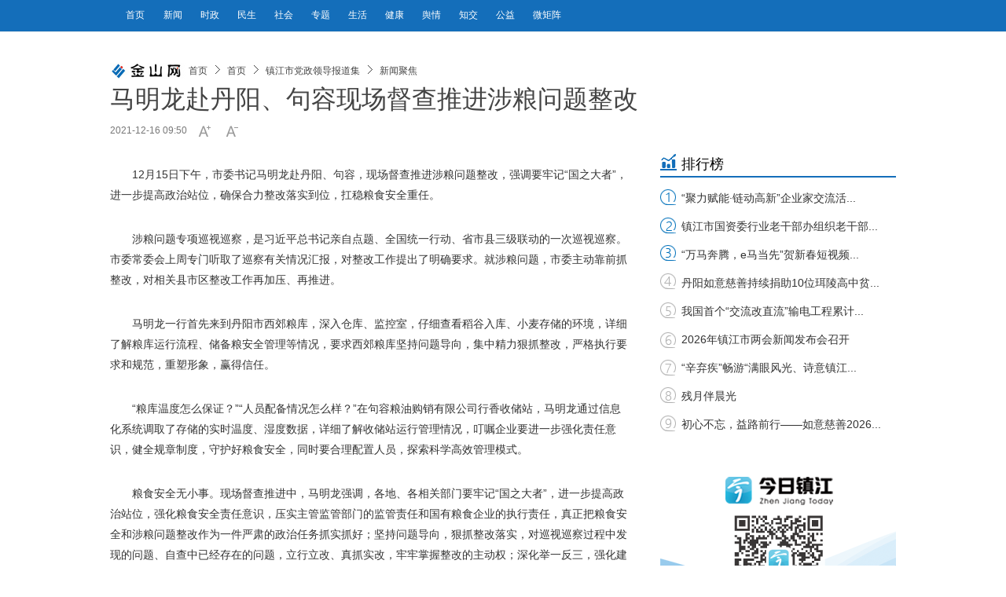

--- FILE ---
content_type: text/html
request_url: https://www.jsw.com.cn/2021/1216/1666846.shtml
body_size: 7664
content:
<!DOCTYPE html>
<!--[if lt IE 7 ]> <html lang="zh-CN" class="ie6 ielt8"> <![endif]-->
<!--[if IE 7 ]>    <html lang="zh-CN" class="ie7 ielt8"> <![endif]-->
<!--[if IE 8 ]>    <html lang="zh-CN" class="ie8"> <![endif]-->
<!--[if (gte IE 9)|!(IE)]><!--> <html lang="zh-CN"><!--<![endif]-->
<head>
    <meta charset="UTF-8">
        <title>马明龙赴丹阳、句容现场督查推进涉粮问题整改_中国镇江金山网 国家一类新闻网站</title>
    <meta name="keywords" content="" />
    <meta name="description" content="马明龙赴丹阳、句容现场督查推进涉粮问题整改" />
    <!-- 别忘记此处的meta标签，确保IE都是在标准模式下渲染4 -->
    <meta http-equiv="X-UA-Compatible" content="IE=edge,chrome=1" >
    <meta name="viewport" content="width=device-width,initial-scale=1.0,minimum-scale=1.0,maximum-scale=1.0,user-scalable=no">
    <link rel="shortcut icon" href="https://www.jsw.com.cn/favicon.ico" />
    <link rel="stylesheet" href="https://img.jsw.com.cn/templates/jsw/css/cmstop.common.css" />
    <link rel="stylesheet" href="https://img.jsw.com.cn/templates/jsw/css/cmstop.basecolor.css" />
    <link rel="stylesheet" href="https://img.jsw.com.cn/templates/jsw/css/cmstop.article.css" />
    <link rel="stylesheet" href="https://img.jsw.com.cn/templates/jsw/css/cmstop.gallery.css" />
    <link rel="stylesheet" href="https://img.jsw.com.cn/templates/jsw/css/cmstop.singup.css" />
    <link rel="stylesheet" href="https://img.jsw.com.cn/templates/jsw/css/cmstop.dialog.css" />
    <link rel="stylesheet" href="https://img.jsw.com.cn/templates/jsw/css/cmstop.datepicker.css" />
    <script type="text/javascript" src="//res.wx.qq.com/open/js/jweixin-1.6.0.js"></script>
    <script type="text/javascript" src="https://img.jsw.com.cn//js/config.js"></script>
    <script src="https://img.jsw.com.cn/templates/jsw/js/jquery/jquery-1.11.2.js"></script>
    <script src="https://img.jsw.com.cn/templates/jsw/js/cmstop.gotop.js"></script>
    <script src="https://img.jsw.com.cn/templates/jsw/js/cmstop.common.js"></script>
    <script src="https://img.jsw.com.cn/templates/jsw/js/cmstop.dialog.js"></script>
    <script src="https://img.jsw.com.cn/templates/jsw/js/cmstop.datepicker.js"></script>
    <script src="https://img.jsw.com.cn/templates/jsw/js/cmstop.gallery.article.js"></script>
    <script type="text/javascript" src="https://img.jsw.com.cn/templates/jsw/js/jquery.cookie.js"></script>
    <script type="text/javascript" src="https://img.jsw.com.cn/templates/jsw/js/cmstop-common.js"></script>
    <script type="text/javascript" src="https://img.jsw.com.cn/js/lib/cmstop.seccode.js"></script>
    <script type="text/javascript">
        var contentid = '1666846';// 文章ID
        var title = "\u9a6c\u660e\u9f99\u8d74\u4e39\u9633\u3001\u53e5\u5bb9\u73b0\u573a\u7763\u67e5\u63a8\u8fdb\u6d89\u7cae\u95ee\u9898\u6574\u6539";//文章标题
        var topicid = '';// 评论主题
        var context = '';//全文内容缓存
        var content = '';//第一页内容缓存
        var _IMG_URL_SSL = 'https://img.jsw.com.cn/templates/jsw';
    </script>
    <script type="text/javascript" src="https://img.jsw.com.cn/templates/jsw/js/cmstop-imagezoom.js"></script>
    <script>
    $(function(){
        $('.js-overlay').mouseenter(function() {
            overlayPlay($(this));
        }).mouseleave(function(){
            var timeSpan = $('.time',$(this));
            timeSpan.css({'background-color':timeSpan.attr('data-bgc')});
            $(this).find('.overlay').fadeOut('fast');
        });

        if ($('.article-pictures').length > 0) {
            // 图组调用
            gallery({
                icontainer : "gal_scrl_ct",
                idrag : "bar",
                panel : "thumb",
                content : "gal_scrl_main",  
                direction : "left",
                acceleration : 5,
                sliderAcc : 1
            });
        }
        $.getJSON(APP_URL+'?app=system&controller=content&action=stat&jsoncallback=?&contentid='+contentid, function(data){});
    });
    </script>
    <!-- IE8及IE8以下浏览器都支持HTML5 -->
    <!--[if lt IE 9]>
        <script src="https://img.jsw.com.cn/templates/jsw/js/html5/html5.js"></script>
    <![endif]-->
    <!-- IE6支持png24 -->
    <!--[if lt IE 7 ]>
        <script src="https://img.jsw.com.cn/templates/jsw/js/ie6_png24/iepngfix_tilebg.js"></script> 
    <![endif]-->
<style>
em {
    font-style: italic;
}
.article-detail .article-detail-inner p {
    word-wrap: break-word;
}
.video-js{width: 90%;}

			@media only screen and (max-width:1000px) {
				.m-header {
					height: auto;
				}
				.main,
				.m-footer {
					width: 100%;
					position: relative;
					margin: 0 auto;
				}
				.m-header-nav-list a {
					font-size: 12px;
					line-height: 39px;
					margin-left: 5px;
				}
				.m-crumb {
					width: 100%;
				}
				.scroll-btns ,.article-interaction{
					display: none;
				}
				.article-content {
					width: 94%;
					padding: 3%;
					overflow: hidden;
				}
				.article-detail,
				.article-aside {
					position: relative;
					margin: 0 auto;
					float: left;
				}
				.article-aside {
					width: 100%;
				}
				.w660 {
					width: 100%;
				}
				.ad300x240 {
					margin: 0 auto;
				}
				.article-detail-inner img {
					width: 95%;
					height: auto;
					max-width: 600px;
					display: block;
					margin: 0 auto;
				}
				.m-imagetitle .item {
					margin-left: 30px;
				}
				.commend-video {
					margin-bottom: 150px;
				}
				.m-footer {
					height: auto;
					width: 100%;
				}
			}
			
			@media only screen and (max-width:414px) {
				.m-crumb {
					margin: 10px auto;
				}
				.w660 {
					width: 100%;
				}
				.article-detail {
					float: left;
					margin: 0 auto;
				}
				.article-detail,
				.article-content {
					height: auto;
				}
				.adtl img {
					width: 100%;
					height: auto;
				}
			}
			@media only screen and (min-width:736px) and (max-width:812px) {
				.m-imagetitle .item {
					margin-left: 30px;
				}
			}
			@media only screen and (min-width:414px) and (max-width:735px) {
				.m-imagetitle .item {
					margin-left: 30px;
				}
			}
			
			@media only screen and (min-width:375px) and (max-width:413px) {
				.m-imagetitle .item {
					margin-left: 20px;
				}
			}
			
			@media only screen and (min-width:320px) and (max-width:374px) {
				.m-imagetitle .item {
					margin-left: 10px;
				}
			}
iframe{width:100%;}
</style>
</head>
<body>
<img src="//img.jsw.com.cn/templates/jsw/css/images/logo-100-20.jpg" style="position: fixed; left: 9999px" />


    <!-- 顶部 -->
    <header class="m-header">
	<div class="main">
        <div class="m-inner pos-r ov">
            <!-- 右侧搜索、日历、登陆等 -->
            <!-- 顶部导航 -->
            <!-- 顶部导航 -->
<nav class="m-header-nav">
<ul class="m-header-nav-list">
<li><a target="_blank" href="//www.jsw.com.cn/">首页</a></li>
<li><a target="_blank" href="//www.jsw.com.cn/xwzx" title=""> 新闻 </a></li>
<li><a target="_blank" href="//www.jsw.com.cn/xwzx/jrywsz/" title=""> 时政 </a></li>
<li><a target="_blank" href="//www.jsw.com.cn/xwzx/zjxw/zjxw%20-%20ms/" title=""> 民生 </a></li>
<li><a target="_blank" href="//www.jsw.com.cn/xwzx/zjxw/zjxw%20-%20sh/" title=""> 社会 </a></li>
<li><a target="_blank" href="//www.jsw.com.cn/ztpd/" title=""> 专题 </a></li>
<li><a target="_blank" href="//www.jsw.com.cn/life/" title=""> 生活 </a></li>
<li><a target="_blank" href="//www.jsw.com.cn/life/jkys/" title=""> 健康 </a></li>
<li><a target="_blank" href="//www.jsw.com.cn/xwzx/zjxw/zjyq/bdyq/" title=""> 舆情 </a></li>
<li><a target="_blank" href="//special.jsw.com.cn/190517/" title=""> 知交 </a></li>
<li><a target="_blank" href="http://jszj.wenming.cn/" title=""> 公益 </a></li>
<li><a target="_blank" href="//www.jsw.com.cn/zjsdzj/" title=""> 微矩阵 </a></li>
</ul>
</nav>
<style>
body{font-family: Arial;}
.article-content-title,.article-content-level2title,{
font-family: 黑体;
}
</style>
        </div>
	</div>
</header>    
    <div class="hr20"></div>
	<div class="hr20"></div>
	<div class="hr20"></div>
    
    <div class="hr20"></div>

    <!-- 面包屑 -->
    <div class="column m-crumb" style="border-bottom:none;">
	<img src="https://img.jsw.com.cn/templates/jsw/css/images/logo-100-20.jpg" width="100" class="fl-l"  height="20"/>
        <a href="https://www.jsw.com.cn/">首页</a>
                <em class="icon16x16"></em>
        <a href="https://www.jsw.com.cn/sy/">首页</a>
                <em class="icon16x16"></em>
        <a href="https://www.jsw.com.cn/sy/zjsdzldbdj/">镇江市党政领导报道集</a>
                <em class="icon16x16"></em>
        <a href="https://www.jsw.com.cn/sy/zjsdzldbdj/zygg/">新闻聚焦</a>
            </div>

    <div class="column article-content js-returntop pos-r">
        <h1 class="article-content-title">马明龙赴丹阳、句容现场督查推进涉粮问题整改</h1>
                <div class="article-infos ov">
            <span class="date fl-l">2021-12-16 09:50</span>
                        <div class="fontsize fl-l ov"><a href="javascript:;" onClick="changeFont(this);return false;" class="increase fl-l icon16x16"></a><a href="javascript:;" onClick="changeFont(this);return false;" class="decrease fl-l icon16x16"></a></div>
        </div>
                
        <article class="article-detail w660 fl-l">
<div class="hr30"></div>
            <div class="article-relevance">
                                                                                <!-- 文章内容 -->
            </div>
            <div class="article-detail-inner article-relevance w660 ov">
                <p>12月15日下午，市委书记马明龙赴丹阳、句容，现场督查推进涉粮问题整改，强调要牢记&ldquo;国之大者&rdquo;，进一步提高政治站位，确保合力整改落实到位，扛稳粮食安全重任。</p>
<p>涉粮问题专项巡视巡察，是习近平总书记亲自点题、全国统一行动、省市县三级联动的一次巡视巡察。市委常委会上周专门听取了巡察有关情况汇报，对整改工作提出了明确要求。就涉粮问题，市委主动靠前抓整改，对相关县市区整改工作再加压、再推进。</p>
<p>马明龙一行首先来到丹阳市西郊粮库，深入仓库、监控室，仔细查看稻谷入库、小麦存储的环境，详细了解粮库运行流程、储备粮安全管理等情况，要求西郊粮库坚持问题导向，集中精力狠抓整改，严格执行要求和规范，重塑形象，赢得信任。</p>
<p>&ldquo;粮库温度怎么保证？&rdquo;&ldquo;人员配备情况怎么样？&rdquo;在句容粮油购销有限公司行香收储站，马明龙通过信息化系统调取了存储的实时温度、湿度数据，详细了解收储站运行管理情况，叮嘱企业要进一步强化责任意识，健全规章制度，守护好粮食安全，同时要合理配置人员，探索科学高效管理模式。</p>
<p>粮食安全无小事。现场督查推进中，马明龙强调，各地、各相关部门要牢记&ldquo;国之大者&rdquo;，进一步提高政治站位，强化粮食安全责任意识，压实主管监管部门的监管责任和国有粮食企业的执行责任，真正把粮食安全和涉粮问题整改作为一件严肃的政治任务抓实抓好；坚持问题导向，狠抓整改落实，对巡视巡察过程中发现的问题、自查中已经存在的问题，立行立改、真抓实改，牢牢掌握整改的主动权；深化举一反三，强化建章立制，重点围绕粮食储备安全管理、粮食流通监管执法、粮食应急供应保障等方面问题，加强研究分析、补短强弱，建立健全粮食安全长效机制。</p>
<p>市领导秦海涛、陈可可参加活动。</p>
<p><span>（记者 朱婕）</span></p>            </div>
                <div class="article-relevance">
                                                                                                    <!-- 文章内容 -->
                </div>
                                <div class="hr20"></div>
                <div><p class="fz14 cor444" style="text-align:right;">责任编辑：阿君</p></div>
                                <div class="hr20"></div>
                <!-- 分页 -->
                <!-- .disable为不可点击状态 -->
                                <div class="hr30"></div>
                                <div class="hline"></div>
                <div class="hr40"></div>
                <!-- 相关新闻图文列表 -->
                                <div class="hr30"></div>
                <div class="adtl" style="height:50px; width:100%;"><a href="https://special.jsw.com.cn/220207/" target="_blank"><img src="https://upload.jsw.com.cn/2024/0711/1720684529732.jpg" border="0" height="50" width="660" /></a></div>
                <div class="hr30"></div>
        </article>


        <!-- 右侧内容 -->
        <aside class="article-aside pos-r fl-r">
            <!-- 排行榜 -->
			<div class="pagelist_item">
						<div class="paihang">
							<h1 class="clearfix"><span>排行榜</span></h1>
							<ul>
  <li><span><a href="https://www.jsw.com.cn/2026/0121/1948394.shtml" target="_blank" title="“聚力赋能·链动高新”企业家交流活动成功举办">“聚力赋能·链动高新”企业家交流活...</a></span></li>
  <li><span><a href="https://www.jsw.com.cn/2026/0115/1947985.shtml" target="_blank" title="镇江市国资委行业老干部办组织老干部赴句容参观考察">镇江市国资委行业老干部办组织老干部...</a></span></li>
  <li><span><a href="https://www.jsw.com.cn/2026/0115/1947888.shtml" target="_blank" title="“万马奔腾，e马当先”贺新春短视频征集啦！">“万马奔腾，e马当先”贺新春短视频...</a></span></li>
  <li><span><a href="https://www.jsw.com.cn/2026/0115/1947980.shtml" target="_blank" title="丹阳如意慈善持续捐助10位珥陵高中贫困生">丹阳如意慈善持续捐助10位珥陵高中贫...</a></span></li>
  <li><span><a href="https://www.jsw.com.cn/2026/0116/1947998.shtml" target="_blank" title="我国首个“交流改直流”输电工程累计输送电量突破100亿千瓦时">我国首个“交流改直流”输电工程累计...</a></span></li>
  <li><span><a href="https://www.jsw.com.cn/2026/0116/1947994.shtml" target="_blank" title="2026年镇江市两会新闻发布会召开">2026年镇江市两会新闻发布会召开</a></span></li>
  <li><span><a href="https://www.jsw.com.cn/2026/0117/1948073.shtml" target="_blank" title="“辛弃疾”畅游“满眼风光、诗意镇江”">“辛弃疾”畅游“满眼风光、诗意镇江...</a></span></li>
  <li><span><a href="https://www.jsw.com.cn/2026/0116/1948002.shtml" target="_blank" title="残月伴晨光">残月伴晨光</a></span></li>
  <li><span><a href="https://www.jsw.com.cn/2026/0118/1948097.shtml" target="_blank" title="初心不忘，益路前行——如意慈善2026年度发展大会圆满举行">初心不忘，益路前行——如意慈善2026...</a></span></li>
</ul>

						</div>
						<div class="pagelist_item_ad"></div>
			</div>
            <div class="ad1 ad300x240">
              <a href="http://special.jsw.com.cn/170921-1/" target="_blank"><img src="https://upload.jsw.com.cn/2017/1227/1514358645984.png" width="300" height="240" /></a>

            </div>
            
            <div class="hr20"></div>
            
            <div class="hr20"></div>            


            <!-- 推荐图片 -->
            <div class="commend-picture">
				<div class="m-title-a">
      <h2 class="m-title-h2"><a>推荐图片</a></h2>
</div>
<div class="hr20"></div>
<div class="commend-picture-inner">
  <ul class="m-imagetitle">
 <li class="item  odd
">
<a href="https://www.jsw.com.cn/2026/0122/1948436.shtml" target="_blank" class="thumbbox" ><img src="https://upload.jsw.com.cn/2026/0122/thumb_130_80_1769041305868.jpg" width="130" height="80" alt="邻里欢聚煮腊八 浓情年味满社区"></a>
<a href="https://www.jsw.com.cn/2026/0122/1948436.shtml" target="_blank" class="title" >邻里欢聚煮腊八 浓情年味满社区</a>
</li>
  <li class="item  even
">
<a href="https://www.jsw.com.cn/2026/0122/1948432.shtml" target="_blank" class="thumbbox" ><img src="https://upload.jsw.com.cn/2026/0122/thumb_130_80_1769037889199.jpg" width="130" height="80" alt="老师学做木工活"></a>
<a href="https://www.jsw.com.cn/2026/0122/1948432.shtml" target="_blank" class="title" >老师学做木工活</a>
</li>
  <li class="item  odd
">
<a href="https://www.jsw.com.cn/2026/0122/1948431.shtml" target="_blank" class="thumbbox" ><img src="https://upload.jsw.com.cn/2026/0122/thumb_130_80_1769037642588.jpg" width="130" height="80" alt="乡村“杀猪宴”引四方来客"></a>
<a href="https://www.jsw.com.cn/2026/0122/1948431.shtml" target="_blank" class="title" >乡村“杀猪宴”引四方来客</a>
</li>
  <li class="item  even
">
<a href="https://www.jsw.com.cn/2026/0121/1948332.shtml" target="_blank" class="thumbbox" ><img src="https://upload.jsw.com.cn/2026/0121/thumb_130_80_1768945386105.jpg" width="130" height="80" alt="风雪不阻通关进程"></a>
<a href="https://www.jsw.com.cn/2026/0121/1948332.shtml" target="_blank" class="title" >风雪不阻通关进程</a>
</li>
    </ul>
</div>

            </div>

            <div class="hr20"></div>
            
            <div class="hr20"></div>
            <!-- 推荐视频 -->
            <div class="commend-video">
<div class="m-title-a">
    <h2 class="m-title-h2"><a>推荐视频</a></h2>
</div>
<div class="hr20"></div>
<div class="commend-picture-inner">
    <ul class="m-imagetitle">

            <li class="item odd js-overlay">
            <a href="https://www.jsw.com.cn/2026/0120/1948268.shtml" target="_blank" title="雪落南山慢时" class="thumb-link"><img src="https://upload.jsw.com.cn/2026/0120/thumb_130_80_1768880543982.jpg" alt="" width="130" height="80">
                       <!-- <span class="time"></span>-->
                        </a>
            <a class="title" href="https://www.jsw.com.cn/2026/0120/1948268.shtml" target="_blank" title="雪落南山慢时">雪落南山慢时</a>
            <a href="https://www.jsw.com.cn/2026/0120/1948268.shtml" class="overlay"><b class="overlay-play icon40x40"></b></a>
        </li>


            <li class="item  js-overlay">
            <a href="https://www.jsw.com.cn/2026/0110/1947477.shtml" target="_blank" title="“橙”意抵达镇江！苏湘两地续写“酸甜情缘”" class="thumb-link"><img src="https://upload.jsw.com.cn/2026/0110/thumb_130_80_1768050378276.png" alt="" width="130" height="80">
                       <!-- <span class="time"></span>-->
                        </a>
            <a class="title" href="https://www.jsw.com.cn/2026/0110/1947477.shtml" target="_blank" title="“橙”意抵达镇江！苏湘两地续写“酸甜情缘”">“橙”意抵达镇江！苏湘两地续写“酸甜情缘...</a>
            <a href="https://www.jsw.com.cn/2026/0110/1947477.shtml" class="overlay"><b class="overlay-play icon40x40"></b></a>
        </li>


            <li class="item odd js-overlay">
            <a href="https://www.jsw.com.cn/2026/0108/1946902.shtml" target="_blank" title="江苏镇江高资街道：夕阳下，光景如诗如画" class="thumb-link"><img src="https://upload.jsw.com.cn/2026/0108/thumb_130_80_1767857576797.jpg" alt="" width="130" height="80">
                       <!-- <span class="time"></span>-->
                        </a>
            <a class="title" href="https://www.jsw.com.cn/2026/0108/1946902.shtml" target="_blank" title="江苏镇江高资街道：夕阳下，光景如诗如画">江苏镇江高资街道：夕阳下，光景如诗如画</a>
            <a href="https://www.jsw.com.cn/2026/0108/1946902.shtml" class="overlay"><b class="overlay-play icon40x40"></b></a>
        </li>


            <li class="item  js-overlay">
            <a href="https://www.jsw.com.cn/2026/0101/1944758.shtml" target="_blank" title="迎接2026第一缕曙光" class="thumb-link"><img src="https://upload.jsw.com.cn/2025/1231/thumb_130_80_1767180376158.jpg" alt="" width="130" height="80">
                       <!-- <span class="time"></span>-->
                        </a>
            <a class="title" href="https://www.jsw.com.cn/2026/0101/1944758.shtml" target="_blank" title="迎接2026第一缕曙光">迎接2026第一缕曙光</a>
            <a href="https://www.jsw.com.cn/2026/0101/1944758.shtml" class="overlay"><b class="overlay-play icon40x40"></b></a>
        </li>

    </ul>
</div>
  
            </div>
        </aside>
        <div style="clear:both;"></div>
    </div>
    <!-- 返回顶部 -->
    <div class="scroll-btns js-scrollbtns">
        <div class="btn home icon40x40">
            <a href="https://www.jsw.com.cn/" class="text">返回首页</a>
        </div>
        <div class="hr10"></div>
        <div class="btn rel icon40x40">
            <a href="#related" class="text">相关新闻</a>
        </div>
        <div class="hr10"></div>
        <div class="btn top icon40x40">
            <a href="" class="text">返回顶部</a>
        </div>
    </div>
    <!-- 底部 -->
    <div class="m-footer">
        <div class="m-footer-nav">
            <a href="https://www.jsw.com.cn/2010bottom/" target="_blank">网站简介</a>
            <em>|</em>
            <a href="https://www.jsw.com.cn/jswry/" target="_blank">公司荣誉</a>
            <em>|</em>
            <a href="https://www.jsw.com.cn/2010bottom/ggfw.shtml" target="_blank">广告服务</a>
            <em>|</em>
            <a href="https://www.jsw.com.cn/2010bottom/lxfs.shtml" target="_blank">联系方式</a>
            <em>|</em>
            <a href="https://www.jsw.com.cn/flashiframe/2011jsw/zjbs/" target="_blank">走进报社</a>
        </div>
		<div class="m-footer-nav">
		<a href="https://beian.miit.gov.cn/" target="_blank">苏ICP备05002936号</a>
		<em>|</em>
		<a href="https://www.beian.gov.cn/portal/registerSystemInfo?recordcode=32110202000087" target="_blank">苏公网安备 32110202000087号</a>
		<em>|</em>
		<a href="https://upload.jsw.com.cn/2025/0310/1741575642914.jpg" target="_blank">广播电视节目制作经营许可证（苏）字第481号</a>
		<em>|</em>
		<a href="https://upload.jsw.com.cn/2024/0313/1710301126617.png" target="_blank">互联网新闻信息服务许可证32120170009号</a>
		</div>
        <div class="copyright">镇江报业网络传媒有限公司<span>版权所有：Copyright © www.jsw.com.cn All Rights Reserved.</span>

</div>
    </div>
</body>
</html>



<script>
    //if(/MicroMessenger/i.test(navigator.userAgent)){
        
        $.get("https://app.jsw.com.cn/?app=article&controller=fenxiangtest&action=ceshi&url=" + encodeURIComponent(window.location.href.split('#')[0]), function(result){
            var wx_list = eval('(' + result + ')');
	    console.log(title);
	    console.log('https://img.jsw.com.cn/templates/jsw/css/images/logo-300-300.jpg');
	    console.log('马明龙赴丹阳、句容现场督查推进涉粮问题整改');
	    console.log('');
            if(!wx_list){
                return;
            }
            wx.config({
                debug:false,
                appId:wx_list['appId'],
                timestamp:wx_list['timestamp'],
                nonceStr:wx_list['nonceStr'],
                signature:wx_list['signature'],
                jsApiList:[
                     
                        'updateAppMessageShareData',
                     'updateTimelineShareData',
                     ]
              });
                        

            wx.ready(function () {

                    wx.updateAppMessageShareData({
                            title:title,
                            desc:'马明龙赴丹阳、句容现场督查推进涉粮问题整改',
                            link:  wx_list['url'], 
                            imgUrl: 'https://img.jsw.com.cn/templates/jsw/css/images/logo-300-300.jpg', 
                            type: '', 
                            dataUrl: '', 
                             success: function () {
                               
                            },
                            cancel: function () {
                              
                            }
                    });
                
                    wx.updateTimelineShareData({
                        title:title,
                        link: wx_list['url'], 
                        imgUrl: 'https://img.jsw.com.cn/templates/jsw/css/images/logo-300-300.jpg', 
                        success: function () { 
                            
                        },
                        cancel: function () { 
                           
                        }
                    });
              
             });
             wx.error(function(res){
                // config信息验证失败会执行error函数
                //alert(JSON.stringify(res));
                console.log(JSON.stringify(res));
            });
        });
    //}
</script>




--- FILE ---
content_type: text/html
request_url: https://app.jsw.com.cn/?app=article&controller=fenxiangtest&action=ceshi&url=https%3A%2F%2Fwww.jsw.com.cn%2F2021%2F1216%2F1666846.shtml
body_size: 444
content:
{"appId":"wx07cd1447f57714ce","nonceStr":"nzAOkM2FexjX2hiJ","timestamp":1769070943,"url":"https:\/\/www.jsw.com.cn\/2021\/1216\/1666846.shtml","signature":"1c6f4637582c0c81081534cdf370dad3818c7a3c","rawString":"jsapi_ticket=O3SMpm8bG7kJnF36aXbe8wwyDCLiphZgBGkj13lbm7ldtdVtyA9ta13hrJ64Y6uGCwCJPhNj19prJlT5JREkrQ&noncestr=nzAOkM2FexjX2hiJ&timestamp=1769070943&url=https:\/\/www.jsw.com.cn\/2021\/1216\/1666846.shtml"}

--- FILE ---
content_type: text/html
request_url: https://app.jsw.com.cn/?app=system&controller=content&action=stat&jsoncallback=jQuery111206012558957436576_1769070866426&contentid=1666846&_=1769070866427
body_size: 233
content:
jQuery111206012558957436576_1769070866426({"pv":234,"comments":"0","islogin":1});

--- FILE ---
content_type: text/css
request_url: https://img.jsw.com.cn/templates/jsw/css/cmstop.article.css
body_size: 3925
content:
.article-content-title {
    font-size: 32px;
    color: #444;
    font-weight: normal;
    padding: 5px 0 5px 0;
    max-width: 900px;
}
.article-content-level2title {
    color:#333;
    font-size: 20px;
    padding: 0 0 15px 0;
    font-weight: normal;
}
.article-infos ,.article-infos .source {
    font-size: 12px;
    color: #777;
}
.article-infos a ,.article-infos span {
    padding-right: 10px;
}
.article-infos .comment {
    width: 25px;
    height: 20px;
    background-position: -10px -267px;
}
.article-infos .comment:hover {
    background-position: -10px -221px;
}
.article-infos .increase ,.article-infos .decrease {
    width: 25px;
    height: 20px;
    background-position: -10px -356px;
}
.article-infos .decrease {
    background-position: -10px -441px;
}
.article-infos .increase:hover {
    background-position: -10px -311px;
}
.article-infos .incurrent {
    background-position: -10px -311px;
}
.article-infos .decrease:hover {
    background-position: -10px -398px;
}
.article-infos .decurrent {
    background-position: -10px -398px;
}
.article-describe {
    border-left: 2px solid #0091e4;
}
.article-describe p {
    margin-left: 14px;
    font-size: 14px;
    color: #777;
    line-height: 26px;
}
.article-describe p strong {
    color: #444;
}
.article-detail .article-detail-inner p {
    padding-bottom: 30px;
    text-indent: 2em;
    font-size: 14px;
    line-height: 26px;
    color: #333;
}
.article-detail p a {
    color: #06c;
}
.article-detail-singlepic p {
    text-align: center;
}

.survey-inner .survey-o1 {
    font-size: 12px;
    color: #777;
    padding-bottom: 5px;
    padding-top: 6px;
    margin-left: 10px;
}
.survey-inner .survey-intro {
    color: #444;
    font-size: 14px;
    line-height: 26px;
    margin-left: 10px;
    padding-bottom: 5px;
}
/*文章-投票*/
.vote-w280 {
    width: 280px;
}
.vote-w200 {
    width: 200px;
}
.vote-w120 {
    width: 120px;
}
.vote-result .progress {
    height: 12px;
    background-color: #e0e0e0;
    position: relative;
}
.vote-result .progress div {
    height: 12px;
    position: absolute;
    left: 0;
    top: 0;
}
.ie6 .vote-result .progress div {
    overflow: hidden;
    zoom:1;
}
.vote-result .vote-c1 div {
    background-color: #e85200;
}
.vote-result .vote-c2 div {
    background-color: #e28a00;
}
.vote-result .vote-c3 div {
    background-color: #549bc2;
}
.vote-result .vote-c4 div {
    background-color: #54c268;
}
.vote-result .vote-c5 div {
    background-color: #c2548f;
}
.vote-result .vote-c6 div {
    background-color: #8c54c2;
}
.vote-result .vote-c7 div {
    background-color: #546cc2;
}
.vote-result .vote-c8 div {
    background-color: #fffc00;
}
.vote-result .vote-c9 div {
    background-color: #00fcff;
}
.vote-result .vote-c10 div {
    background-color: #8a00ff;
}
.vote-result .nums {
    font-family: Arial;
}
/*文章：活动*/
.article-activity-inner p {
    font-size: 14px;
    color: #444;
    margin: 0 10px 0 10px;
}
.article-activity-time {
    font-size: 12px;
    color: #777;
    padding-left: 30px;
    background-position: -10px -1126px;
}
.article-activity-intro {
    font-size: 14px;
    color: #444;
    margin: 0 10px 0 10px;
}

/*各方反应*/
.article-relevance {

}
.article-rel-title {
    font-size: 14px;
    color: #444;
    font-weight: normal;
}
.article-relevance a {
    color: #06c;
    line-height: 2;
}

.fullbutton {
    height: 30px!important;
    line-height: 30px;
    margin-left: 10px;
    padding: 0 10px;
    font-size: 12px;
}
/*分页导航*/
.article-nav {

}
.article-nav li {
    float: left;
    width: 50%;
    overflow: hidden;
    height: 26px;
    font-size: 14px;
    line-height: 26px;
}
.article-nav li a {
    color: #4e4e4e;
}
.article-nav li a.current {
    color: #aaa;
}
.article-nav li a:hover {
    color: #06c;
    text-decoration: underline;
}

/*文章插件：个人专栏*/
.article-special {
    margin: 20px 0;
}
.article-special .photo {
    width: 82px;
    height: 82px;
    background: url(images/special-photo.png) no-repeat;
    margin-right: 30px;
}
.article-special .info {
    margin-right: 90px;
}
.article-special .info .name {
    color: #06c;
}
.article-special .info em {
    color: #999;
    font-size: 12px;
}
.article-special .info .button1 {
    padding: 5px 10px;
}
.article-special .list li {
    padding-left: 10px;
    background: url(images/ico16x16.png) no-repeat -20px -1088px;
    line-height: 26px;
}
.article-special .list li a {
    font-size: 14px;
    color: #06c;
}
.interaction .interaction-btn {
    width: 40px;
    height: 40px;
    margin-right: 25px;
}
.interaction .love {
    background-position: -19px -20px;
    color: #fff;
    font-size: 10px;
}
.interaction .love span {
    /*display: block;*/
    text-align: center;
    padding-top: 17px;
}
.interaction .loved {
    background-position: -22px -1883px;
}
.interaction .love:hover {
    background-position: -19px -85px;
}
.interaction .click {
    /*background-position: -22px -1949px;*/
}
.interaction .love:hover span {
    display: none;
}
.interaction .love.loved:hover {
    cursor: default;
    background-position: -22px -1883px;
}
.interaction .loved span,.interaction .love.loved:hover span {
    display: block;
    color: #fff;
}

.interaction .comment {
    background-position: -19px -895px;
}
.interaction .comment:hover {
    background-position: -19px -977px;
}
.interaction .collect {
    background-position: -19px -153px;
}
.interaction .copy {
    background-position: -22px -2019px;
}
.interaction .copy:hover,
.interaction .copy.zeroclipboard-is-hover {
    background-position: -22px -2079px;
}
.interaction .collect:hover {
    background-position: -19px -224px;
}
.interaction .print {
    background-position: -19px -598px;
}
.interaction .print:hover {
    background-position: -19px -667px;
}
/*相关阅读列表：栏目图标*/
.category-icon-article {
    background-position: -10px -1147px;
    padding-left: 30px;
    _padding-left: 0;
    _background: none;
}
.category-icon-video {
    background-position: -10px -1190px;
    padding-left: 30px;
    _padding-left: 0;
    _background: none;
}
.article-threesource {
    margin-left: 90px;
    padding-top: 5px;
}
.article-threesource a {
    font-size: 12px;
    color: #777;
    padding: 2px 4px;
    margin-right: 6px;
}
.article-threesource a:hover {
    color: red;
}
.article-threesource a.c1 {
    background-color: #f7ebf9;
}
.article-threesource a.c2 {
    background-color: #f0ebf4;
}
.article-threesource a.c3 {
    background-color: #edf9ee;
}
.article-threesource a.c4 {
    background-color: #f3f3e6;
}
.article-threesource a.c5 {
    background-color: #f3ede9;
}
/*二维码*/
.article-content-disilicide {
    top:10px;
    right:0;
}
.disilicide .cover {
    width: 68px;
    height: 68px;
    background-color: rgba(0,0,0,0.6);
    position: absolute;
    top: 0;
    left: 0;
}
.disilicide .cover span {
    display: block;
    width: 30px;
    height: 40px;
    line-height: 24px;
    color: #fff;
    margin-left: 23px;
    margin-top: 10px;
    font-size: 12px;
    cursor: pointer;
}
/*右侧*/
.article-content-right {
    right:0;
    top:90px;
}
/*评论*/
.m-comment{ }
.m-comment .usernamephoto {
    width: 61px;
    height: 87px;
}
.m-comment .usernamephoto .defaultphoto {
    background: transparent url(images/photo60x60.png) no-repeat center center;
}
.m-comment .usernamephoto .userphoto {
    width: 60px;
    height: 60px;
}
.m-comment .usernamephoto .username {
    display: block;
    font-size: 12px;
    text-align: center;
    margin-top: 4px;
    color: #06c;
}
.m-comment .comment-infos {
    margin-left: 100px;
}
.m-comment .comment-address-date {
    font-size: 12px;
    color: #777;
}
.m-comment .comment-infos p {
    color: #444;
    font-size: 14px;
    padding-top: 10px;
    line-height: 22px;
}
.m-comment .comment-interaction a {
    font-size: 12px;
    color: #777;
    margin-left: 5px;
}
.m-comment .comment-interaction a.love {
    background-position: -10px -701px;
    width: 25px;
    height: 15px;
    padding-left: 20px;
}
.m-comment .comment-interaction a.love:hover {
    background-position: -9px -661px;
}
.m-comment .comment-interaction a.love.no {
    width: 8px;
}
.m-comment .comment-interaction a.reply {
    margin-left: 0;
}
.m-comment .comment-infos .comment-content {
    min-height: 60px;
}
.m-comment .reply-box {
    border:1px solid #ddd;
    background-color: #f8f8f8;
    padding: 5px 10px;
    margin: 5px 0;
    position: relative;
}
.m-comment .reply-box-hover {
    background-color: #fcfcfc;
    border-color:#dfdfdf;
}
.m-comment .reply-box .comment-interaction {
    position: absolute;
    bottom: 6px;
    right: 10px;
}
.m-comment .reply-box .comment-interaction.hover a {
    color: #008bdb;
}
.m-comment .reply-box .comment-interaction.hover a.love {
    background-position: -10px -662px;
}
.m-comment .reply-box .reply-box-username {
    font-size: 12px;
    color: #777;
}
.m-comment .reply-box .reply-box-username a {
    color: #06c;
}
/*登录*/
.userlogin-panel {
    height: auto;
}
.userlogin-panel .cover {
    background-color: #fff;
}
.userlogin-panel .cover p {
    text-align: center;
    font-size: 14px;
    line-height: 120px;
    color: #444;
}
.userlogin-panel .cover p a {
    margin-right: 5px;
    margin-left: 5px;
}

/*评论详情页*/
.comment-title-tab {
    height: 30px;
}
.comment-title-tab .line {
    border-bottom: 1px solid #efefef;
    width: 100%;
    height: 0;
    z-index: 1;
    bottom: 0;
    left: 0;
}
.comment-title-tab .title {
    width: 210px;
    z-index: 2;
    bottom: 0;
}
.comment-title-tab .title a {
    font-size: 16px;
    color: #333;
    margin-right: 25px;
    padding: 0 6px 6px 6px;
}
.comment-title-tab .title a.current {
    border-bottom: 2px solid #0092e5;
}
.comment-title-tab .pagination {
    position: absolute;
    bottom: 10px;
    right: 0;
}


/*文章中的图组插件*/
.article-pictures .gal_photo_view {
    height: 390px;
}
.article-pictures .photo_esc {
    font-size: 14px;
    color: #333;
    height: 42px;
}
.article-pictures .photo_index {
    right: 0;
    bottom: 165px;
    background-color: rgba(0,0,0,0.6);
    height: 40px;
    line-height: 40px;
    font-family: Arial;
    padding: 0 20px;
    color: #fff;
    font-size: 16px;
}
.article-pictures .photo_index .current {
    color: #0091e4;
    padding-right: 8px;
}
.go_all_gal {
    text-align: right;
    margin-right: 20px;
}
.go_all_gal a {
    font-size: 14px;
    color: #444;
}

.ie6 .disilicide .cover,
.ie7 .disilicide .cover,
.ie8 .disilicide .cover,
.article-pictures .photo_index {
    filter:progid:DXImageTransform.Microsoft.gradient(startColorstr=#99000000,endColorstr=#99000000);
}


.buttonsamll {
    font-size: 14px;
    padding: 4px 13px;
}

.userpost .info .name {
    color: #444;
    margin-right: 10px;
}
.userpost .info a {
    color: #777;
    font-size: 12px;
    line-height: 20px;
    margin-top: 5px;
}

.userpost .button1 {
    padding: 3px 5px;
    font-size: 14px;
}

.comment-form {
    background-color: #f4f4f4;
}
.comment-form .c-inner {
    border-top: 1px solid #ddd;
    padding: 20px 30px 10px;
}
.comment-form .textarea-wrap {
    border: 1px solid #d6d6d6;
    position: relative;
    resize: none;
}
.comment-form .textarea-wrap .textarea {
    background-color: #fff;
    border: medium none;
    height: 150px;
    overflow: hidden;
    padding: 5px;
    resize: none;
    width: 585px;
}
.comment-form .textarea-wrap .login-warn {
    color: #666;
    height: 150px;
    left: 0;
    position: absolute;
    top: 0;
    width: 100%;
    z-index: 10;
}
.comment-form .textarea-wrap .login-warn .info {
    line-height: 150px;
    text-align: center;
}
.comment-form .loginform-user-info {
    color: #333;
    float: left;
    height: 26px;
    line-height: 22px;
    margin-top: 10px;
    overflow: hidden;
    width: 510px;
    font-size: 12px;
}
.comment-form .loginform-user-info span {
    color: #333;
}
.loginform-user-info .seccode-area {
    float: right;
}
.comment-form .loginform-user-info span {
    color: #333;
}
.label-anonymous {
    margin-left: 12px;
}
.seccode-area label {
    float: left;
    margin: 0 3px;
}
.seccode-area img {
    vertical-align: middle;
}
.comment-form .btn-post {
    background-color: #0091e4;
    border: medium none;
    color: #ffffff;
    cursor: pointer;
    float: right;
    height: 22px;
    line-height: 18px;
    margin-top: 10px;
    width: 63px;
}
.loginform-user-info .username-area {
    float: left;
}
.comment-form .loginform-user-info {
    color: #333;
    line-height: 22px;
}
.comment-form .loginform-user-info a {
    color: #333;
}
.article-detail .fontSizeSmall p {
    font-size: 14px;
}
.article-detail .fontSizeBig p {
    font-size: 16px;
}
.article-infos .share a ,.article-infos .share span {
    padding-right: 0px;
}
.article-relevance .button1 {
    color: #fff;
}
.article-video {
    text-align: center;
}
.article-infos .fontsize {
    margin-top: 5px;
}

/*投票挂件评选模式的样式*/

.vote .vote-detail-list .item {
    border: 1px solid #ddd;
    margin-bottom: 65px;
    margin-right: 8px;
}
.vote .vote-detail-list .image {
    padding: 9px 9px 0 10px;
}
.vote .vote-detail-list .image p {
    color: #444;
    font-size: 14px;
    height: 33px;
    line-height: 33px;
}
.vote .vote-detail-list .bottom {
    background-color: #f5f5f5;
    border-top: 1px solid #ddd;
    height: 41px;
}
.vote .vote-detail-list .bottom .nums {
    color: #777;
    font-family: Arial;
    font-size: 14px;
    padding-right: 10px;
    padding-top: 13px;
}
.vote .vote-detail-list .bottom .nums {
    color: #777;
    font-family: Arial;
    font-size: 14px;
}
.vote .vote-raido-list .bottom .check {
    cursor: pointer;
    height: 24px;
    left: 40%;
    line-height: 24px;
    padding: 0;
    text-align: center;
    top: 10px;
    width: 48px;
}
.vote-sigle-bottom {
    background-color: #f5f5f5;
    border: 1px solid #ddd;
    min-height: 82px;
    width: 100%;
}
.longseccodeimg img {
    margin-left: 11px;
    margin-top: 5px;
}
.submit-bar {
    line-height: 30px;
    margin-bottom: 2px;
}
.vote-sigle-bottom .vote-submit .m-input-text {
    margin-left: 10px;
}
.submit-bar .m-input-text {
    margin-right: 5px;
    margin-top: 8px;
}
.submit-bar .explain {
    font-size: 14px;
}
.submit-bar {
    line-height: 30px;
    margin-bottom: 2px;
}
.vote-submit .button1[type="submit"] {
    cursor: pointer;
    display: inline-block;
    font-size: 14px;
    height: 26px;
    line-height: 26px;
    margin-left: 10px;
    padding: 0;
    width: 50px;
}
.vote-submit .cancel {
    color: #777;
    font-size: 14px;
    padding-left: 20px;
    padding-top: 5px;
}
.vote-inner {
    margin: 6px;
}

--- FILE ---
content_type: application/javascript
request_url: https://img.jsw.com.cn/templates/jsw/js/cmstop-imagezoom.js
body_size: 1738
content:
/**
 * TODO: 筛选缩放的图片，小于特定规格的图片不做处理
 * @param  {[type]} img_array [要处理的图片组]
 * @param  {[type]} max_width [最大宽度]
 */
function grab_img_zoom(img_array, max_width)
{
	$.each(img_array, function( i, item_img ) 
	{
		var image     = new Image();   
	 	 	image.src = this.src;
	 	 	image.i = i;
	 	 	if(image.complete) 
	 	 	{
	 	 		if(image.width <= max_width) 
				{
					img_array.eq(image.i).css('width','auto');
				}
				else 
				{
					if(img_array.eq(image.i).parent().get(0).nodeName.toLocaleLowerCase() == 'a') 
					{
						var _parent = img_array.eq(image.i).parent();
						$('<div style="padding: 3px 0;"><a class="view-origin" href="'+img_array.eq(this.i).attr('src')+'" >查看原图</a></div>').insertAfter($(_parent));
						return;
					}
					zoomImage.add(img_array.eq(this.i));
				}
				img_array.eq(image.i).css('visibility','visible').animate({
					'opacity': 1
				},500);
	 	 	}
	 	 	image.onload = function()
	 	 	{
				if(image.width <= max_width) 
				{
					img_array.eq(this.i).css('width','auto');
				} 
				else 
				{
					if(img_array.eq(this.i).parent().get(0).nodeName.toLocaleLowerCase() == 'a') 
					{
						var _parent = img_array.eq(this.i).parent();
						$('<div style="padding: 3px 0;"><a class="view-origin" href="'+img_array.eq(this.i).attr('src')+'" >查看原图</a></div>').insertAfter($(_parent));
						return;
					}
					zoomImage.add(img_array.eq(this.i));
				}
				img_array.eq(this.i).css('visibility','visible').animate({
					'opacity': 1
				},500);
	 	 	}
	});
}
/**
 * TODO: 缩略图放大缩小并且居中显示
 * @param  {[type]} host [window对象]
 */
(function(host) {

	var image_array    = [],
		ev_click       = 'click',
		ev_hover       = 'mouseover';
	var cur_in         = (typeof _IMG_URL !== 'undefined' && _IMG_URL) ? ('url('+_IMG_URL+'/css/cursor/zoomin.cur),pointer') : 'url(cursor/zoomin.cur), pointer!important',
		cur_out        = (typeof _IMG_URL !== 'undefined' && _IMG_URL) ? ('url('+_IMG_URL+'/css/cursor/zoomout.cur),pointer!important') : 'url(cursor/zoomout.cur), pointer!important',
		cur_out_cls    = 'out_cursor';

	var container_elem = null,
		origin_img     = null,
		doc            = null,
		container_id   = 'img_zoom_container',
		container_cls  = 'image_zoom';

	var inner_cls      = 'image_zoom_inner',
		img_cls        = 'origin_image';

	var win_width      = $(window).width(),
		win_height     = $(window).height();


	function add( elem )
	{
		image_array[image_array.length] = elem;
		elem.bind(ev_click, function() 
		{
			if(container_elem == null) 
			{
				create_container();
			} 
			else 
			{
				container_elem.show();
			}
			zoom_in($(this));
		});
		elem.bind(ev_hover, function()
		{
			$(this).css('cursor',cur_in);
		});
	}
	function zoom_in(elem)
	{
		create_origin_img( elem.attr('src') );
		pos();
	}
	function zoom_out()
	{
		container_elem.empty();
		container_elem.hide();
	}
	function create_container()
	{
		container_elem = $('<div id="'+container_id+'" class="'+container_cls+'"></div>').appendTo(document.body);
		container_elem.bind(ev_click,function(){
			zoom_out();
			origin_img = null;
		})
	}
	function create_origin_img( src )
	{
		if(origin_img != null) 
		{
			container_elem.empty();
		}
		var div = $('<div class="'+inner_cls+'"></div>');
		origin_img = $('<img class="'+img_cls+" "+cur_out_cls+'" style="cursor: '+cur_out+';" src="'+src+'" />');
		container_elem.append(div);
		div.append(origin_img);
	}
	function pos()
	{
		doc = doc || $(document);
		var	width = origin_img.width(), 
			height = origin_img.height();

		var x = doc.scrollLeft() + (win_width - width)/2, 
			y = doc.scrollTop() + (win_height - height)/2;

		container_elem.css({
			'position': 'absolute',
			'top': y - 10  + 'px',
			'left': x - 10+ 'px',
			'width' : width + 'px',
			'height' : height + 'px'
		});
	}
	host.zoomImage = {
		add: add,
		zoom_in: zoom_in,
		zoom_out: zoom_out
	}
})(window);



